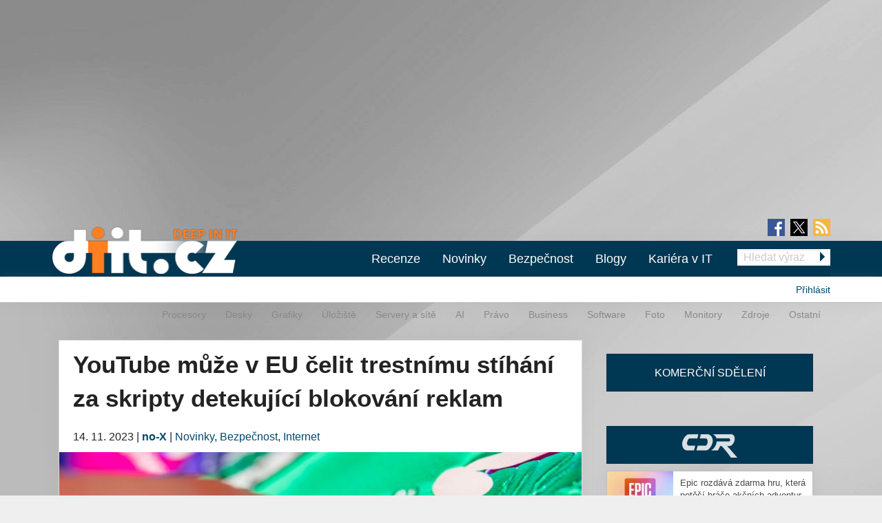

--- FILE ---
content_type: text/html; charset=utf-8
request_url: https://diit.cz/clanek/youtube-muze-v-eu-celit-trestnimu-stihani-za-skripty-detekujici-blokovani-reklam
body_size: 14493
content:
<!DOCTYPE html>
<html xmlns="http://www.w3.org/1999/xhtml" xml:lang="cs" version="XHTML+RDFa 1.0" dir="ltr"
  xmlns:fb="https://ogp.me/ns/fb#"
  xmlns:og="https://ogp.me/ns#">
<head profile="http://www.w3.org/1999/xhtml/vocab">
<meta name="viewport" content="width=device-width, initial-scale=1.0">
  <!--[if IE]><![endif]-->
<meta http-equiv="Content-Type" content="text/html; charset=utf-8" />
<meta content="2023-11-14@00:00:01 CET" name="last_updated" http-equiv="last-modified" />
<link rel="shortcut icon" href="https://diit.cz/sites/default/files/diit.ico" type="image/vnd.microsoft.icon" />
<script type="application/ld+json">{"@context":"https:\/\/schema.org","@type":"NewsArticle","mainEntityOfPage":{"@type":"WebPage","@id":"https:\/\/diit.cz\/clanek\/youtube-muze-v-eu-celit-trestnimu-stihani-za-skripty-detekujici-blokovani-reklam"},"headline":"YouTube m\u016f\u017ee v EU \u010delit trestn\u00edmu st\u00edh\u00e1n\u00ed za skripty detekuj\u00edc\u00ed blokov\u00e1n\u00ed reklam","description":"Hanff (s\u00eddl\u00edc\u00ed v Irsku) ji\u017e vede boj se spole\u010dnost\u00ed Facebook za shroma\u017e\u010fov\u00e1n\u00ed u\u017eivatelsk\u00fdch dat bez v\u00fdslovn\u00e9ho u\u017eivatelsk\u00e9ho souhlasu. P\u0159ed dv\u011bma t\u00fddny podal ob\u010danskopr\u00e1vn\u00ed \u017ealobu na YouTube ve v\u011bci skript\u016f sleduj\u00edc\u00edch roz\u0161\u00ed\u0159en\u00ed pro blokaci...","datePublished":"2023-11-13T23:00:01+00:00","dateModified":"2023-11-13T23:00:02+00:00","author":{"@type":"Person","name":"no-X"},"publisher":{"@type":"Organization","name":"Diit.cz"},"url":"https:\/\/diit.cz\/clanek\/youtube-muze-v-eu-celit-trestnimu-stihani-za-skripty-detekujici-blokovani-reklam","image":{"@type":"ImageObject","url":"https:\/\/diit.cz\/sites\/default\/files\/youtube_shutterstock.jpg","width":1920,"height":1280}}</script>
  <title>YouTube může v EU čelit trestnímu stíhání za skripty detekující blokování reklam | Diit.cz</title>
  <style type="text/css" media="all">
@import url("https://diit.cz/modules/system/system.base.css?t9bu4d");
@import url("https://diit.cz/modules/system/system.menus.css?t9bu4d");
@import url("https://diit.cz/modules/system/system.messages.css?t9bu4d");
@import url("https://diit.cz/modules/system/system.theme.css?t9bu4d");
</style>
<style type="text/css" media="all">
@import url("https://diit.cz/sites/all/modules/contrib/comment_notify/comment_notify.css?t9bu4d");
@import url("https://diit.cz/modules/comment/comment.css?t9bu4d");
@import url("https://diit.cz/sites/all/modules/custom/expander/css/expander.css?t9bu4d");
@import url("https://diit.cz/modules/field/theme/field.css?t9bu4d");
@import url("https://diit.cz/sites/all/modules/contrib/logintoboggan/logintoboggan.css?t9bu4d");
@import url("https://diit.cz/modules/node/node.css?t9bu4d");
@import url("https://diit.cz/modules/poll/poll.css?t9bu4d");
@import url("https://diit.cz/sites/all/modules/custom/report_mistake/css/report_mistake.css?t9bu4d");
@import url("https://diit.cz/modules/search/search.css?t9bu4d");
@import url("https://diit.cz/modules/user/user.css?t9bu4d");
@import url("https://diit.cz/sites/all/modules/contrib/views/css/views.css?t9bu4d");
@import url("https://diit.cz/sites/all/modules/custom/social_custom/social-custom.css?t9bu4d");
</style>
<style type="text/css" media="all">
@import url("https://diit.cz/sites/all/modules/contrib/ctools/css/ctools.css?t9bu4d");
@import url("https://diit.cz/sites/all/modules/contrib/rate/rate.css?t9bu4d");
@import url("https://diit.cz/sites/all/modules/contrib/rate/templates/number-up-down/number-up-down.css?t9bu4d");
@import url("https://diit.cz/sites/all/libraries/fancybox/jquery.fancybox.min.css?t9bu4d");
</style>
<style type="text/css" media="all">
@import url("https://diit.cz/sites/all/themes/stkf6/css/normalize.css?t9bu4d");
@import url("https://diit.cz/sites/all/themes/stkf6/css/modify.css?t9bu4d");
@import url("https://diit.cz/sites/all/themes/stkf6/css/layout-stk.css?t9bu4d");
@import url("https://diit.cz/sites/all/themes/stkf6/css/text.css?t9bu4d");
@import url("https://diit.cz/sites/all/themes/stkf6/css/forms.css?t9bu4d");
@import url("https://diit.cz/sites/all/themes/stkf6/css/wysiwyg_assets.css?t9bu4d");
@import url("https://diit.cz/sites/all/themes/stkf6/foundation/css/foundation.min.css?t9bu4d");
@import url("https://diit.cz/sites/all/themes/stkf6/foundation/css/motion-ui.min.css?t9bu4d");
@import url("https://diit.cz/sites/all/themes/stkf6/css/style/style.css?t9bu4d");
@import url("https://diit.cz/sites/all/themes/stkf6/css/mobile.css?t9bu4d");
@import url("https://diit.cz/sites/all/themes/diit/colors/css/diit.css?t9bu4d");
</style>
  <script defer="defer" src="/sites/default/files/google_tag/cdr/google_tag.script.js?t9bu4d"></script>
<script defer="defer" src="/sites/default/files/google_tag/diit/google_tag.script.js?t9bu4d"></script>
<script defer="defer" src="/sites/default/files/google_tag/impression_media/google_tag.script.js?t9bu4d"></script>
<script src="/sites/all/modules/contrib/jquery_update/replace/jquery/1.10/jquery.min.js?v=1.10.2"></script>
<script src="/misc/jquery-extend-3.4.0.js?v=1.10.2"></script>
<script src="/misc/jquery-html-prefilter-3.5.0-backport.js?v=1.10.2"></script>
<script src="/misc/jquery.once.js?v=1.2"></script>
<script src="/misc/drupal.js?t9bu4d"></script>
<script>
<!--//--><![CDATA[//><!--
jQuery.extend(Drupal.settings, {"basePath":"\/","pathPrefix":"","setHasJsCookie":0,"ajaxPageState":{"theme":"diit","theme_token":"_8Fkz3i3LnFtPhkv78Sh6AmEw31mrU9dvl8E_16Cw_g","js":{"https:\/\/openads.aira.cz\/delivery\/asyncjs.php":1,"modules\/statistics\/statistics.js":1,"https:\/\/diit.cz\/sites\/default\/files\/google_tag\/cdr\/google_tag.script.js":1,"https:\/\/diit.cz\/sites\/default\/files\/google_tag\/diit\/google_tag.script.js":1,"https:\/\/diit.cz\/sites\/default\/files\/google_tag\/impression_media\/google_tag.script.js":1,"sites\/all\/modules\/contrib\/jquery_update\/replace\/jquery\/1.10\/jquery.min.js":1,"misc\/jquery-extend-3.4.0.js":1,"misc\/jquery-html-prefilter-3.5.0-backport.js":1,"misc\/jquery.once.js":1,"misc\/drupal.js":1,"sites\/all\/modules\/contrib\/jquery_update\/replace\/ui\/external\/jquery.cookie.js":1,"sites\/all\/modules\/contrib\/comment_notify\/comment_notify.js":1,"sites\/all\/modules\/contrib\/entityreference\/js\/entityreference.js":1,"sites\/all\/modules\/custom\/expander\/js\/jquery.expander.js":1,"sites\/all\/modules\/custom\/expander\/js\/expander.js":1,"sites\/all\/modules\/custom\/report_mistake\/js\/report_mistake.js":1,"public:\/\/languages\/cs_hc4Y4L5TGnxmNa-twciCtCNDDSkVl4AseZw2GNknHvU.js":1,"sites\/all\/libraries\/timeago\/jquery.timeago.js":1,"sites\/all\/modules\/contrib\/rate\/rate.js":1,"sites\/all\/modules\/custom\/aira_banners\/js\/aira_banners.js":1,"sites\/all\/modules\/contrib\/google_analytics\/googleanalytics.js":1,"https:\/\/www.googletagmanager.com\/gtag\/js?id=UA-1159387-2":1,"sites\/all\/modules\/custom\/is_android\/is_android.js":1,"sites\/all\/modules\/custom\/is_android\/isMobile\/isMobile.js":1,"sites\/all\/modules\/custom\/openx_async\/async-openx.js":1,"sites\/all\/themes\/stkf6\/js\/custom\/mobile-menu.js":1,"sites\/all\/modules\/contrib\/timeago\/timeago.js":1,"sites\/all\/libraries\/timeago\/jquery.timeago.cs.js":1,"sites\/all\/libraries\/fancybox\/jquery.fancybox.min.js":1,"sites\/all\/themes\/stkf6\/js\/init\/fancybox.js":1,"sites\/all\/themes\/stkf6\/foundation\/js\/vendor\/what-input.js":1,"sites\/all\/themes\/stkf6\/foundation\/js\/vendor\/motion-ui.min.js":1,"sites\/all\/themes\/stkf6\/foundation\/js\/vendor\/foundation.min.js":1,"sites\/all\/themes\/stkf6\/js\/app.js":1,"sites\/all\/themes\/stkf6\/js\/skyscraper.js":1},"css":{"modules\/system\/system.base.css":1,"modules\/system\/system.menus.css":1,"modules\/system\/system.messages.css":1,"modules\/system\/system.theme.css":1,"sites\/all\/modules\/contrib\/comment_notify\/comment_notify.css":1,"modules\/comment\/comment.css":1,"sites\/all\/modules\/custom\/expander\/css\/expander.css":1,"modules\/field\/theme\/field.css":1,"sites\/all\/modules\/contrib\/logintoboggan\/logintoboggan.css":1,"modules\/node\/node.css":1,"modules\/poll\/poll.css":1,"sites\/all\/modules\/custom\/report_mistake\/css\/report_mistake.css":1,"modules\/search\/search.css":1,"modules\/user\/user.css":1,"sites\/all\/modules\/contrib\/views\/css\/views.css":1,"sites\/all\/modules\/custom\/social_custom\/social-custom.css":1,"sites\/all\/modules\/contrib\/ctools\/css\/ctools.css":1,"sites\/all\/modules\/contrib\/rate\/rate.css":1,"sites\/all\/modules\/contrib\/rate\/templates\/number-up-down\/number-up-down.css":1,"sites\/all\/libraries\/fancybox\/jquery.fancybox.min.css":1,"sites\/all\/themes\/stkf6\/css\/normalize.css":1,"sites\/all\/themes\/stkf6\/css\/modify.css":1,"sites\/all\/themes\/stkf6\/css\/layout-stk.css":1,"sites\/all\/themes\/stkf6\/css\/text.css":1,"sites\/all\/themes\/stkf6\/css\/forms.css":1,"sites\/all\/themes\/stkf6\/css\/wysiwyg_assets.css":1,"sites\/all\/themes\/stkf6\/foundation\/css\/foundation.min.css":1,"sites\/all\/themes\/stkf6\/foundation\/css\/motion-ui.min.css":1,"sites\/all\/themes\/stkf6\/css\/style\/style.css":1,"sites\/all\/themes\/stkf6\/css\/mobile.css":1,"sites\/all\/themes\/diit\/colors\/css\/diit.css":1}},"timeago":{"refreshMillis":60000,"allowFuture":true,"localeTitle":false,"cutoff":0},"rate":{"basePath":"\/rate\/vote\/js","destination":"node\/109646"},"googleanalytics":{"account":["UA-1159387-2"],"trackOutbound":1,"trackMailto":1,"trackDownload":1,"trackDownloadExtensions":"7z|aac|arc|arj|asf|asx|avi|bin|csv|doc(x|m)?|dot(x|m)?|exe|flv|gif|gz|gzip|hqx|jar|jpe?g|js|mp(2|3|4|e?g)|mov(ie)?|msi|msp|pdf|phps|png|ppt(x|m)?|pot(x|m)?|pps(x|m)?|ppam|sld(x|m)?|thmx|qtm?|ra(m|r)?|sea|sit|tar|tgz|torrent|txt|wav|wma|wmv|wpd|xls(x|m|b)?|xlt(x|m)|xlam|xml|z|zip"},"openx_async":{"zones":{"fullbranding":156,"b300x100-0":26,"b300x100-1":77,"b300x100-2":78,"ritem1":20,"ritem2":30,"ritem3":31,"ritem4":32,"ritem5":22,"ritem6":33,"ritem7":34,"ritem8":35,"ritem9":36,"ritem10":114,"ritem11":115,"ritem12":116,"ritem13":117,"ritem14":118,"ritem15":119,"ritem16":120,"ritem17":121,"ritem18":122,"ritem19":123,"ritem20":124,"ritem21":125,"ritem22":139,"ritem23":140,"ritem24":141},"terms":"4893,4939,4903"},"statistics":{"data":{"nid":"109646"},"url":"\/modules\/statistics\/statistics.php"}});
//--><!]]>
</script>
<script src="/sites/all/modules/contrib/jquery_update/replace/ui/external/jquery.cookie.js?v=67fb34f6a866c40d0570"></script>
<script src="/sites/all/modules/contrib/comment_notify/comment_notify.js?t9bu4d"></script>
<script src="/sites/all/modules/contrib/entityreference/js/entityreference.js?t9bu4d"></script>
<script src="/sites/all/modules/custom/expander/js/jquery.expander.js?t9bu4d"></script>
<script src="/sites/all/modules/custom/expander/js/expander.js?t9bu4d"></script>
<script src="/sites/all/modules/custom/report_mistake/js/report_mistake.js?t9bu4d"></script>
<script src="/sites/default/files/languages/cs_hc4Y4L5TGnxmNa-twciCtCNDDSkVl4AseZw2GNknHvU.js?t9bu4d"></script>
<script src="/sites/all/libraries/timeago/jquery.timeago.js?t9bu4d"></script>
<script src="/sites/all/modules/contrib/rate/rate.js?t9bu4d"></script>
<script>
<!--//--><![CDATA[//><!--

      (function ($) {
       $(document).ready(function () {
        if($(window).width() < 680) {
         var json = [{"id":191},{"id":193},{"id":100},{"id":39},{"id":87},{"id":23}];
        } else {
         var json = [{"id":18},{"id":24},{"id":100},{"id":39},{"id":87},{"id":23}];
        }
        var html = "";
				for(let i in json){
				 var item = json[i];
				 $(".seznam-adds.zone" + item.id + " ins").attr("data-revive-zoneid", item.id);
				}
				$("#mobilejs").attr("src","//assets.adobedtm.com/e949270ea86e/06f76135b050/launch-facbe9b48c75.min.js");
       });
      }(jQuery));
//--><!]]>
</script>
<script src="/sites/all/modules/custom/aira_banners/js/aira_banners.js?t9bu4d"></script>
<script src="/sites/all/modules/contrib/google_analytics/googleanalytics.js?t9bu4d"></script>
<script async="async" src="https://www.googletagmanager.com/gtag/js?id=UA-1159387-2"></script>
<script>
<!--//--><![CDATA[//><!--
window.dataLayer = window.dataLayer || [];function gtag(){dataLayer.push(arguments)};gtag("js", new Date());gtag("set", "developer_id.dMDhkMT", true);gtag('config', 'UA-1159387-4');
gtag('event', 'page_view', { 'send_to': 'UA-1159387-4' });gtag("config", "UA-1159387-2", {"groups":"default","allow_ad_personalization_signals":false});
//--><!]]>
</script>
<script src="/sites/all/modules/custom/is_android/is_android.js?t9bu4d"></script>
<script src="/sites/all/modules/custom/is_android/isMobile/isMobile.js?t9bu4d"></script>
<script src="/sites/all/modules/custom/openx_async/async-openx.js?t9bu4d"></script>
<script src="/sites/all/themes/stkf6/js/custom/mobile-menu.js?t9bu4d"></script>
<script src="/sites/all/modules/contrib/timeago/timeago.js?t9bu4d"></script>
<script src="/sites/all/libraries/timeago/jquery.timeago.cs.js?t9bu4d"></script>
<script src="/sites/all/libraries/fancybox/jquery.fancybox.min.js?t9bu4d"></script>
<script src="/sites/all/themes/stkf6/js/init/fancybox.js?t9bu4d"></script>
<script src="/sites/all/themes/stkf6/foundation/js/vendor/what-input.js?t9bu4d"></script>
<script src="/sites/all/themes/stkf6/foundation/js/vendor/motion-ui.min.js?t9bu4d"></script>
<script src="/sites/all/themes/stkf6/foundation/js/vendor/foundation.min.js?t9bu4d"></script>
<script src="/sites/all/themes/stkf6/js/app.js?t9bu4d"></script>
<script src="/sites/all/themes/stkf6/js/skyscraper.js?t9bu4d"></script>
    <script id="mobilejs" async></script>
  <noscript>
    <style>
        #main-menu-top{display: block !important;}
    </style>
  </noscript>
  <link rel="alternate" type="application/rss+xml" title="Diit.cz" href="/rss">
      <script type="text/javascript" src="https://d21-a.sdn.cz/d_21/sl/3/loader.js"></script>
</head>
<body class="html not-front not-logged-in one-sidebar sidebar-first page-node page-node- page-node-109646 node-type-article domain-diit-cz taxonomy-4893 taxonomy-4939 taxonomy-4903"   >
<!-- GEMIUS tracking -->
<script type="text/javascript">var pp_gemius_identifier = 'nLhL_YRgUNzEhuvdbj.CftUK71aBtsOqYzXQdVzQjob.Q7';function gemius_pending(i) { window[i] = window[i] || function() {var x = window[i+'_pdata'] = window[i+'_pdata'] || []; x[x.length]=arguments;};};
          gemius_pending('gemius_hit'); gemius_pending('gemius_event'); gemius_pending('pp_gemius_hit'); gemius_pending('pp_gemius_event');
          (function(d,t) {try {var gt=d.createElement(t),s=d.getElementsByTagName(t)[0],l='http'+((location.protocol=='https:')?'s':''); gt.setAttribute('async','async');
          gt.setAttribute('defer','defer'); gt.src=l+'://spir.hit.gemius.pl/xgemius.js'; s.parentNode.insertBefore(gt,s);} catch (e) {}})(document,'script');
          //--><!]]>
          </script>  <div id="skip-link">
    <a href="#main-content" class="element-invisible element-focusable">Přejít k hlavnímu obsahu</a>
  </div>
  <noscript aria-hidden="true"><iframe src="https://www.googletagmanager.com/ns.html?id=GTM-KWF333R" height="0" width="0" style="display:none;visibility:hidden"></iframe></noscript>
<noscript aria-hidden="true"><iframe src="https://www.googletagmanager.com/ns.html?id=GTM-TL6N37D" height="0" width="0" style="display:none;visibility:hidden"></iframe></noscript>
<noscript aria-hidden="true"><iframe src="https://www.googletagmanager.com/ns.html?id=GTM-TKND7SJ" height="0" width="0" style="display:none;visibility:hidden"></iframe></noscript>
  

            <h1 class="hidden">Diit.cz - Novinky a informace o hardware, software a internetu</h1>
      
  <div id="page-wrapper" class="row"><div id="page" class="small-12 column">

    <div id="header" class="row">
      <div class="column small-12">
          <div class="region region-header">
    <div
          class="seznam-adds zone191 row column block block-openx-async mobile">
        <ins data-revive-id="b8d33df4471d8a1dec6335eb43333e20"></ins>
  </div>
<div
          class="seznam-adds zone18 row column block block-openx-async">
        <ins data-revive-id="b8d33df4471d8a1dec6335eb43333e20"></ins>
  </div>
<div id="block-openx-async-fullbranding" class="row column block block-openx-async">
      
  <div class="content">
    <div id="fullbranding"><ins data-revive-zoneid="156" data-revive-id="b8d33df4471d8a1dec6335eb43333e20"></ins></div>   </div>
</div>
  </div>
      </div>
    </div>

    <div id="page-header" class="row">

      <div id="menu-wrapper" class="column small-12">
      <div id="primary-header-bar-wrapper" class="header-bar primary-header-bar">
        <div class="fluid-background show-for-large"></div>
        <div id="primary-header-bar" class="clearfix relative">
            <div class="top-bar-right search-form search-form-responsive">
              <form action="/vyhledavani" method="get">
  <input class="google_text_search search-field" name="r" size="20" type="text" placeholder="Hledat výraz">
  <div class="inline arrow-wrapper"><input class="google_activ_search arrow-right-button" type="submit" value="Hledat"></div>
</form>
            </div>

          <div id="social-media"><div id="social-icon-container"><div class="social-icon"><a href="https://www.facebook.com/diit.cz" target="_blank"><img src="https://diit.cz/sites/all/themes/stkf6/img/icon-facebook.png" alt="fb"></a></div><div class="social-icon social-x"><a href="https://x.com/Deep_in_IT_cz" target="_blank"><img src="https://diit.cz/sites/all/themes/stkf6/img/icon-x.svg" alt="X"></a></div><div class="social-icon last"><a href="https://diit.cz/rss" target="_blank"><img src="https://diit.cz/sites/all/themes/stkf6/img/icon-rss.png" alt="rss"></a></div></div></div>
          <div id="logo" class="show-for-large">
            <a href="/" title="Titulní strana"><img src="https://diit.cz/sites/default/files/diit-logo.png" alt="Logo serveru"/></a>
          </div>

          <!-- mobilna verzia -->
          <div class="title-bar" data-responsive-toggle="main-menu-top" data-hide-for="large">
            <div class="title-bar-title">
              <a href="/" title="Titulní strana">
                <img src="https://diit.cz/sites/default/files/diit-logo.png" alt="Logo serveru"/>
              </a>
            </div>
            <div id="mobile-search-div">
              <img src="../../../sites/default/files/search24.png" id="mobile-search-img">
            </div>
            <div>
              <button class="menu-icon" type="button" data-toggle></button>
            </div>
          </div>

                    <div id="search-mobile-collapse" style="display:none;">
            <form action="/vyhledavani" method="get">
              <table id="mobile-search-table-diit">
                <tbody style="border:0px;">
                  <tr>
                    <td style="width:75%;">
                      <input type="text" name="mobile-search-input" id="mobile-search-input" class="form-control mobile-search-input-diit">
                    </td>
                    <td style="width:25%;">
                      <button type="button" name="mobile-search-button" id="mobile-search-button" class="mobile-search-button-diit">Hledat</button>
                    </td>
                  </tr>
                </tbody>
              </table>
            </form>
          </div>
          
          <div class="top-bar" id="main-menu-top" style="display: none">
            <div class="top-bar-right search-form show-for-large">
              <form action="/vyhledavani" method="get">
  <input class="google_text_search search-field" name="r" size="20" type="text" placeholder="Hledat výraz">
  <div class="inline arrow-wrapper"><input class="google_activ_search arrow-right-button" type="submit" value="Hledat"></div>
</form>
            </div>

            <div class="top-bar-left"><ul class="dropdown menu vertical medium-horizontal" data-responsive-menu="accordion large-dropdown" data-parent-link="true"><li><a href="/rubriky/recenze" title="">Recenze</a></li><li><a href="/" title="">Novinky</a></li><li><a href="https://diit.cz/rubriky/bezpecnost" title="">Bezpečnost</a></li><li><a href="/blogy" title="">Blogy</a></li><li><a href="https://cdr.cz/prace" title="">Kariéra v IT</a></li><li class="read-more" style="display: none;"><a href="#">▼ Zobrazit další rubriky ▼</a></li><li class="submenu_custom"><a href="/rubriky/procesory">Procesory</a></li><li class="submenu_custom"><a href="/rubriky/desky">Desky</a></li><li class="submenu_custom"><a href="/rubriky/uloziste">Úložiště</a></li><li class="submenu_custom"><a href="/rubriky/servery-site">Servery a sítě</a></li><li class="submenu_custom"><a href="https://diit.cz/rubriky/ai-0">AI</a></li><li class="submenu_custom"><a href="https://diit.cz/rubriky/notebooky">Notebooky</a></li><li class="submenu_custom"><a href="/rubriky/software">Software</a></li><li class="submenu_custom"><a href="/rubriky/grafiky">Grafiky</a></li><li class="submenu_custom"><a href="/rubriky/monitory">Monitory</a></li><li class="submenu_custom"><a href="/rubriky/foto">Foto</a></li><li class="submenu_custom"><a href="/rubriky/zdroje">Zdroje</a></li><li class="submenu_custom"><a href="/rubriky/ostatni">Ostatní</a></li><li class="submenu_custom"><a href="/rubriky/procesory-0">Procesory</a></li><li class="submenu_custom"><a href="/rubriky/desky-0">Desky</a></li><li class="submenu_custom"><a href="/rubriky/grafiky-0">Grafiky</a></li><li class="submenu_custom"><a href="/rubriky/uloziste-0">Úložiště</a></li><li class="submenu_custom"><a href="https://diit.cz/rubriky/servery-site-0">Servery a sítě</a></li><li class="submenu_custom"><a href="https://diit.cz/rubriky/ai">AI</a></li><li class="submenu_custom"><a href="/rubriky/pravo">Právo</a></li><li class="submenu_custom"><a href="/rubriky/business">Business</a></li><li class="submenu_custom"><a href="/rubriky/software-0">Software</a></li><li class="submenu_custom"><a href="/rubriky/foto-0">Foto</a></li><li class="submenu_custom"><a href="/rubriky/monitory-0">Monitory</a></li><li class="submenu_custom"><a href="/rubriky/zdroje-0">Zdroje</a></li><li class="submenu_custom"><a href="/rubriky/ostatni-0">Ostatní</a></li><li class="submenu_custom"><a href="https://diit.cz/rubriky/internet">Internet</a></li></ul></div>
          </div>
        </div>
      </div>

    <div id="secondary-header-bar-wrapper" class="header-bar secondary-header-bar
      responsive_frontpage_secondary_menu    ">
        <div class="fluid-background"></div>
        <div id="secondary-header-bar" class="clearfix">
          <div class="text-right pull-right profile-menu">
            <script type="text/javascript">
  (function($) {

    $(document).ready(function() {
      if ($.cookie('DRUPAL_UID') > 0) {
        $('#profile-menu').html('<ul class="links inline block-links clearfix">' +
            '<li><a href="/profil">Profil</a></li>' +
            '<li><a href="/user/logout?destination=node/109646" rel="noindex">Odhlásit</a></li>' +
          '</ul>');
      }
      else {
        $('#profile-menu').html('<ul class="links inline block-links clearfix">' +
          '<li><a href="/profil?destination=node/109646">Přihlásit</a></li>' +
          '</ul>');
      }
    });

  }(jQuery));
</script>
<div id="profile-menu"></div>
          </div>
          <div class="pull-right submenu show-for-large">
                          <div class="item-list"><ul class="links inline block-links clearfix"><li class="first"><a href="/rubriky/procesory-0">Procesory</a></li>
<li><a href="/rubriky/desky-0">Desky</a></li>
<li><a href="/rubriky/grafiky-0">Grafiky</a></li>
<li><a href="/rubriky/uloziste-0">Úložiště</a></li>
<li><a href="https://diit.cz/rubriky/servery-site-0">Servery a sítě</a></li>
<li><a href="https://diit.cz/rubriky/ai">AI</a></li>
<li><a href="/rubriky/pravo">Právo</a></li>
<li><a href="/rubriky/business">Business</a></li>
<li><a href="/rubriky/software-0">Software</a></li>
<li><a href="/rubriky/foto-0">Foto</a></li>
<li><a href="/rubriky/monitory-0">Monitory</a></li>
<li><a href="/rubriky/zdroje-0">Zdroje</a></li>
<li class="last"><a href="/rubriky/ostatni-0">Ostatní</a></li>
</ul></div>                      </div>
        </div>
      </div>

    </div>
    </div>

        <div class="row">
      <div class="messages-wrapper mb column small-12">
              </div>
    </div>

          <div class="row">
        <div class="column small-12">
            <div class="region region-top">
    <div
        id="block-openx-async-skyscraper"
          class="seznam-adds zone23 row column block block-openx-async">
        <ins data-revive-id="b8d33df4471d8a1dec6335eb43333e20"></ins>
  </div>
<div
        id="block-openx-async-skyscraper-levy"
          class="seznam-adds zone87 row column block block-openx-async">
        <ins data-revive-id="b8d33df4471d8a1dec6335eb43333e20"></ins>
  </div>
<div id="block-block-81" class="row column block block-block">
      
  <div class="content">
    <div id="responsive-banner-square-front"></div>
  </div>
</div>
  </div>
        </div>
      </div>
    
    <div id="main-wrapper" class="row column">
      <div id="main" class="row">

      <div class="page_center">

          <div id="content" class="column main-column columns">
            <div class="section">
                            <a id="main-content"></a>
                                            <h1 class="title" id="page-title">YouTube může v EU čelit trestnímu stíhání za skripty detekující blokování reklam</h1>
                                                          <div class="tabs"></div>
                                                                        <div class="region region-content">
    <div id="block-system-main" class="row column block block-system">
      
  <div class="content">
    
<div id="node-109646" class="node node-article node-promoted clearfix">
  <div class="submitted content-container">
      <span title="Úterý, Listopad 14, 2023 - 00:00">14. 11. 2023</span>    <span>|</span>
    <strong>
      <a href="/clanek/youtube-muze-v-eu-celit-trestnimu-stihani-za-skripty-detekujici-blokovani-reklam#author1" class="username">no-X</a>    </strong>

                        <span>|</span>
                <span class="field field-name-field-category field-type-taxonomy-term-reference field-label-hidden">
  <a href="/rubriky/novinky">Novinky</a>, <a href="/rubriky/bezpecnost">Bezpečnost</a>, <a href="/rubriky/internet">Internet</a></span>
            </div>

  <div class="relative node-full-image-wrapper">
        <div class="field field-name-field-image field-type-image field-label-hidden">
    <div class="field-items">
          <div class="field-item even"><a href="https://diit.cz/sites/default/files/youtube_shutterstock.jpg"><img src="https://diit.cz/sites/default/files/styles/large/public/youtube_shutterstock.jpg?itok=zsFPyhki&amp;c=a082ff81aae891e4f7780e0c80939a8e" alt="" /></a></div>
      </div>
</div>
      </div>

  <div class="content-container mb bold">
    <div class="field field-name-field-perex field-type-text-long field-label-hidden">
    <div class="field-items">
          <div class="field-item even">Společnost Alexandera Hanffa, která se zabývá ochranou soukromí, podala na YouTube trestní oznámení, neboť podle ní detekce blokování reklam, kterou YouTube používá, naplňuje definici spywaru…</div>
      </div>
</div>
  </div>
      <div id="revive-ad-container-interscroller"></div>
    <div id="revive-ad-container-underperex"></div>
    <script type="text/javascript">
      initReviveAd('revive-ad-container-interscroller', 231, 300, 600, ['mobile', 'interscroller']);
      initReviveAd('revive-ad-container-underperex', 19, 740, 200, ['desktop']);
    </script>
  
  <div class="content content-container">

    
    

<div class="field field-name-body field-type-text-with-summary field-label-hidden filtered_html">
    <div class="field-items">
          <div class="field-item even"><p>Hanff (sídlící v Irsku) již vede boj se společností Facebook za shromažďování uživatelských dat bez výslovného uživatelského souhlasu. Před dvěma týdny podal občanskoprávní žalobu na YouTube ve věci skriptů sledujících rozšíření pro blokaci reklamy.</p><p class="images-one"><a href="https://diit.cz/sites/default/files/youtube_adblock.png"><img title="YouTube adblock" class="media-element file-wysiwyg-custom" data-delta="1" src="https://diit.cz/sites/default/files/styles/custom/public/youtube_adblock.png?itok=VehNyi3q" alt="" /></a></p><p class="label">Ukázka paradoxní situace, kdy vás YouTube přiměje vypnout blokátor reklamy,<br />aby vám mohl zobrazit reklamu na blokátor reklamy.</p><p>Nyní se rozhodl z téhož důvodu na YouTube podat trestní oznámení, které nakonec vyhodnotil jako potenciálně výhodnější cestu. Důvodem je podle něj liknavost evropských regulačních orgánů (které v tomto ohledu označuje doslova za hrozné) a také výši nákladů spojenou s občanskoprávními spory (které jsou de facto výhodné jako protizbraň druhé strany).</p><table border="0" cellpadding="8"><tbody><tr><td class="yellow"><p>Skript YouTube považuji za spyware – neboli sledovací technologie, protože je nasazen bez mého vědomí nebo svolení do mého zařízení pouze za účelem zachycení a sledování mého chování.</p><p class="text-right">--- Alexander Hanff</p></td></tr></tbody></table><p>Dále Hanff upozorňuje, že sledování se děje bez ohledu na nastavení a i když zvolí možnost Do Not Track (nesledovat), skript pracuje dál. Podle aktuálních právních předpisů Evropské unie musejí YouTube, Facebook a další poskytovatelé k podobné činnosti dostat výslovný souhlas uživatele. Irsko má navíc vlastní zákon o zneužívání informačních systémů, který posiluje Hanffovu pozici. Oddíly 2 a 5 zmíněného zákona stanovují, že ti, kdo se úmyslně dostanou k informacím tím, že poruší bezpečnostní opatření nebo tak učiní bez zákonného zmocnění, se dopouštějí trestného činu.</p></div>
      </div>
</div>
<div
          class="seznam-adds zone39 row column block block-openx-async">
        <ins data-revive-id="b8d33df4471d8a1dec6335eb43333e20"></ins>
  </div>
        <div class="row">
      <div class="column small-12 medium-6">
        <div class="field field-name-field-tags field-type-taxonomy-term-reference field-label-inline clearfix">

      <div class="field-label">Tagy:&nbsp;</div>
    <div class="field-items">
    <a href="/tagy/youtube">YouTube</a>, <a href="/tagy/reklama">reklama</a>, <a href="/tagy/spyware">spyware</a>, <a href="/tagy/zaloba">žaloba</a>, <a href="/tagy/evropska-unie">Evropská unie</a>, <a href="/tagy/irsko">Irsko</a>  </div>
</div>

        <div class="field field-name-field-source field-type-text-long field-label-inline clearfix">
      <div class="field-label">Zdroje:&nbsp;</div>
    <div class="field-items">
          <div class="field-item even"><p><a href="https://www.tomshardware.com/news/youtube-may-face-criminal-complaint-for-adblock-detecting" target="_blank">Tom'sHardware</a></p>
</div>
      </div>
</div>

      </div>

      <div class="column small-12 medium-6">
                  <div class="social-custom-node-widgets">
  
  <div class="sharebuttons">

    <div class="sharebutton" style="width: 85px; margin-top: -4px;">
        <div id="fb-root"></div>
        <script>(function(d, s, id) {
          var js, fjs = d.getElementsByTagName(s)[0];
          if (d.getElementById(id)) return;
          js = d.createElement(s); js.id = id;
          js.src = "//connect.facebook.net/en_GB/sdk.js#xfbml=1&version=v2.4";
          fjs.parentNode.insertBefore(js, fjs);
        }(document, 'script', 'facebook-jssdk'));</script>
        <div class="fb-share-button" data-href="https://diit.cz/clanek/youtube-muze-v-eu-celit-trestnimu-stihani-za-skripty-detekujici-blokovani-reklam" data-layout="button_count"></div>
    </div>

    <div class="sharebutton" style="width: 80px;">
      <a href="https://diit.cz/clanek/youtube-muze-v-eu-celit-trestnimu-stihani-za-skripty-detekujici-blokovani-reklam" class="twitter-share-button">Tweet</a>
      <script>!function(d,s,id){var js,fjs=d.getElementsByTagName(s)[0],p=/^http:/.test(d.location)?'http':'https';if(!d.getElementById(id)){js=d.createElement(s);js.id=id;js.src=p+'://platform.twitter.com/widgets.js';fjs.parentNode.insertBefore(js,fjs);}}(document, 'script', 'twitter-wjs');</script>
    </div>

    <div class="social-custom-node-widgets-clear"></div>

  </div>
</div>
                <div class="report-mistake feature">
          <a href="/nahlasit-chybu?nid=35083&back=node/109646" id="report-mistake-link" title="nahlásit chybu ve článku">
            nahlásit chybu
          </a>
        </div>
      </div>
    </div>

    
      </div>

    
    <div class="view view-related view-id-related view-display-id-block view-dom-id-4ba4ef93c212f8186ec5250ca159066d">
        
  
  
      <div class="view-content">
      
  <div
     class="views-row views-row-1 views-row-odd views-row-first views-row-last related-article-border node node-article node-promoted node-teaser contextual-links-region clearfix hoverable teaser"  >

        
  <div class="views-field views-field-nothing">        <span class="field-content"><div class="row">
	<div class="related-img column small-6 medium-4 article-image-wrapper">
        <div class="field field-name-field-image field-type-image field-label-hidden">
            <img src="https://diit.cz/sites/default/files/windows_10_user.jpg" width="1920" height="1280" alt="" />
        </div>
    </div>

    <div class="related-text column small-6 medium-8">
        <div class="related-title row column">
            <h2>
                <a href="/clanek/podpora-windows-10-v-evrope-bude-prodlouzena-do-rijna-2026">Podpora Windows 10 v Evropě bude prodloužena do října 2026</a>
            </h2>
        </div>
        <div class="related-perex content row column show-for-medium ">
            <div class="field field-name-field-perex field-type-text-long field-label-hidden">
                Organizace Euroconsumers zveřejnila část své korespondence s Microsoftem, podle které společnost přiměla k ročnímu bezplatnému a bezpodmínečnému prodloužení podpory Windows 10 na území EEA…
          	</div>
        </div>
    </div>
</div>
</span>  </div>  </div>
        <div id="revive-ad-infeed-desktop-1"></div>
      <div id="revive-ad-infeed-mobile-1"></div>
      <script type="text/javascript">
        initReviveAd('revive-ad-infeed-desktop-1', 226, 730, 170, ['desktop']);
        initReviveAd('revive-ad-infeed-mobile-1', 227, 450, 100, ['mobile']);
      </script>
  
    </div>
  
  
  
  
  
  
</div>      <a name="author1"></a>
  <div class="author-info box-info">
    <div class="clearfix">
              <div class="pull-left col2"><img height="32" width="32" src="https://diit.cz/sites/default/files/avatars/17952_1262717449.gif" /></div>
            <div class="pull-right col10">
        <h2 class="mt0 mb0">Jiří "no-X" Souček                  </h2>
                        <p class="mt0 mb0"><small><a href="/autor/no-x">více článků, blogů a informací o autorovi</a></small></p>
      </div>
    </div>
  </div>
  
      <div class="content content-container">
        <h2><a href="/clanek/youtube-muze-v-eu-celit-trestnimu-stihani-za-skripty-detekujici-blokovani-reklam/diskuse">Diskuse ke článku</a> YouTube může v EU čelit trestnímu stíhání za skripty detekující blokování reklam</h2>
    <div class="view view-discussion view-id-discussion view-display-id-attachment_1 view-dom-id-93d7b1a8ab933c9fd5ecc485024dd624">
        
  
  
      <div class="view-content">
        <div class="views-row views-row-1 views-row-odd views-row-first">
      
  <span class="views-field views-field-created">        <span class="field-content"><span class="timeago" title="2023-11-20T00:39:51+01:00">Pondělí, 20 Listopad 2023 - 00:39</span></span>  </span>      |  
  <span class="views-field views-field-realname">        <span class="field-content">Goodspeed</span>  </span>      |  
  <span class="views-field views-field-comment-body">        <span class="field-content"><a href="/clanek/youtube-muze-v-eu-celit-trestnimu-stihani-za-skripty-detekujici-blokovani-reklam/diskuse#comment-1435643">Adbloc jako takový, by se měl označit za spam....</a></span>  </span>  </div>
  <div class="views-row views-row-2 views-row-even">
      
  <span class="views-field views-field-created">        <span class="field-content"><span class="timeago" title="2023-11-17T17:11:53+01:00">Pátek, 17 Listopad 2023 - 17:11</span></span>  </span>      |  
  <span class="views-field views-field-realname">        <span class="field-content">WIFT</span>  </span>      |  
  <span class="views-field views-field-comment-body">        <span class="field-content"><a href="/clanek/youtube-muze-v-eu-celit-trestnimu-stihani-za-skripty-detekujici-blokovani-reklam/diskuse#comment-1435587">YouTube je to, čemu se, tuším, říká něco jako...</a></span>  </span>  </div>
  <div class="views-row views-row-3 views-row-odd">
      
  <span class="views-field views-field-created">        <span class="field-content"><span class="timeago" title="2023-11-17T16:58:57+01:00">Pátek, 17 Listopad 2023 - 16:58</span></span>  </span>      |  
  <span class="views-field views-field-realname">        <span class="field-content">WIFT</span>  </span>      |  
  <span class="views-field views-field-comment-body">        <span class="field-content"><a href="/clanek/youtube-muze-v-eu-celit-trestnimu-stihani-za-skripty-detekujici-blokovani-reklam/diskuse#comment-1435586">Vždycky, když se objeví nějakej mamlas, kterej...</a></span>  </span>  </div>
  <div class="views-row views-row-4 views-row-even">
      
  <span class="views-field views-field-created">        <span class="field-content"><span class="timeago" title="2023-11-16T10:05:28+01:00">Čtvrtek, 16 Listopad 2023 - 10:05</span></span>  </span>      |  
  <span class="views-field views-field-realname">        <span class="field-content">Tomcat2</span>  </span>      |  
  <span class="views-field views-field-comment-body">        <span class="field-content"><a href="/clanek/youtube-muze-v-eu-celit-trestnimu-stihani-za-skripty-detekujici-blokovani-reklam/diskuse#comment-1435478">S tou sekačkou je to spíš tak, že bych se na ni...</a></span>  </span>  </div>
  <div class="views-row views-row-5 views-row-odd">
      
  <span class="views-field views-field-created">        <span class="field-content"><span class="timeago" title="2023-11-15T19:14:04+01:00">Středa, 15 Listopad 2023 - 19:14</span></span>  </span>      |  
  <span class="views-field views-field-realname">        <span class="field-content">TOW</span>  </span>      |  
  <span class="views-field views-field-comment-body">        <span class="field-content"><a href="/clanek/youtube-muze-v-eu-celit-trestnimu-stihani-za-skripty-detekujici-blokovani-reklam/diskuse#comment-1435396">Neměj strach, oni všichni počkají jak dopadne...</a></span>  </span>  </div>
  <div class="views-row views-row-6 views-row-even">
      
  <span class="views-field views-field-created">        <span class="field-content"><span class="timeago" title="2023-11-15T16:01:21+01:00">Středa, 15 Listopad 2023 - 16:01</span></span>  </span>      |  
  <span class="views-field views-field-realname">        <span class="field-content">Nedos</span>  </span>      |  
  <span class="views-field views-field-comment-body">        <span class="field-content"><a href="/clanek/youtube-muze-v-eu-celit-trestnimu-stihani-za-skripty-detekujici-blokovani-reklam/diskuse#comment-1435378">A podívá se někdo třeba na zive.cz a podobně? Tam...</a></span>  </span>  </div>
  <div class="views-row views-row-7 views-row-odd">
      
  <span class="views-field views-field-created">        <span class="field-content"><span class="timeago" title="2023-11-15T15:41:39+01:00">Středa, 15 Listopad 2023 - 15:41</span></span>  </span>      |  
  <span class="views-field views-field-realname">        <span class="field-content">_</span>  </span>      |  
  <span class="views-field views-field-comment-body">        <span class="field-content"><a href="/clanek/youtube-muze-v-eu-celit-trestnimu-stihani-za-skripty-detekujici-blokovani-reklam/diskuse#comment-1435375">Reklamy blokuji - i na YouTube. Ale abych...</a></span>  </span>  </div>
  <div class="views-row views-row-8 views-row-even">
      
  <span class="views-field views-field-created">        <span class="field-content"><span class="timeago" title="2023-11-15T14:53:17+01:00">Středa, 15 Listopad 2023 - 14:53</span></span>  </span>      |  
  <span class="views-field views-field-realname">        <span class="field-content">Zubik1000CZ</span>  </span>      |  
  <span class="views-field views-field-comment-body">        <span class="field-content"><a href="/clanek/youtube-muze-v-eu-celit-trestnimu-stihani-za-skripty-detekujici-blokovani-reklam/diskuse#comment-1435365">Tak ten se povedl.
</a></span>  </span>  </div>
  <div class="views-row views-row-9 views-row-odd">
      
  <span class="views-field views-field-created">        <span class="field-content"><span class="timeago" title="2023-11-15T12:38:41+01:00">Středa, 15 Listopad 2023 - 12:38</span></span>  </span>      |  
  <span class="views-field views-field-realname">        <span class="field-content">maruširi</span>  </span>      |  
  <span class="views-field views-field-comment-body">        <span class="field-content"><a href="/clanek/youtube-muze-v-eu-celit-trestnimu-stihani-za-skripty-detekujici-blokovani-reklam/diskuse#comment-1435332">Hahaha
</a></span>  </span>  </div>
  <div class="views-row views-row-10 views-row-even views-row-last">
      
  <span class="views-field views-field-created">        <span class="field-content"><span class="timeago" title="2023-11-15T10:32:52+01:00">Středa, 15 Listopad 2023 - 10:32</span></span>  </span>      |  
  <span class="views-field views-field-realname">        <span class="field-content">lubo76</span>  </span>      |  
  <span class="views-field views-field-comment-body">        <span class="field-content"><a href="/clanek/youtube-muze-v-eu-celit-trestnimu-stihani-za-skripty-detekujici-blokovani-reklam/diskuse#comment-1435297">Google má z reklám málo, tak preto je ich viac....</a></span>  </span>  </div>
    </div>
  
  
  
  
  
  
</div>          <p>
                  <a href="/clanek/youtube-muze-v-eu-celit-trestnimu-stihani-za-skripty-detekujici-blokovani-reklam/diskuse">Zobrazit diskusi</a><br />
                <script type="text/javascript">
  (function($) {

    $(document).ready(function() {

      if ($.cookie('DRUPAL_UID') > 0) {
        $('#add-comment-link').html('<a href="/clanek/youtube-muze-v-eu-celit-trestnimu-stihani-za-skripty-detekujici-blokovani-reklam/diskuse#comment-form">Přidat příspěvek</a>');
      }
      else {
        $('#add-comment-link').html('Pro psaní komentářů se, prosím, <a href="/profil?destination=node/109646/diskuse%23comment-form">přihlaste</a> nebo <a href="/user/register">registrujte</a>.');
      }

    });

  }(jQuery));
</script>
<span id="add-comment-link"></span>
      </p>
      </div>
</div>
  </div>
</div>
<div id="block-block-75" class="row column block block-block">
      
  <div class="content">
    <div id="responsive-banner-skyscrapersidebar-rubriky"></div>
  </div>
</div>
  </div>
          </div>
          </div> <!-- /.section, /#content -->

          
        </div>

                  <div id="sidebar-first" class="columns">
            <div class="section">
                <div class="region region-sidebar-first">
    <div
        id="block-openx-async-square"
          class="seznam-adds zone24 row column block block-openx-async">
        <ins data-revive-id="b8d33df4471d8a1dec6335eb43333e20"></ins>
  </div>
<div id="block-openx-async-kz1" class="row column block block-openx-async block-header komercni-sdeleni">
        <h2 class="block-title" >Komerční sdělení</h2>
    
  <div class="content">
    <ins data-revive-zoneid="20" data-revive-id="b8d33df4471d8a1dec6335eb43333e20"></ins><ins data-revive-zoneid="30" data-revive-id="b8d33df4471d8a1dec6335eb43333e20"></ins><ins data-revive-zoneid="31" data-revive-id="b8d33df4471d8a1dec6335eb43333e20"></ins><ins data-revive-zoneid="32" data-revive-id="b8d33df4471d8a1dec6335eb43333e20"></ins><ins data-revive-zoneid="22" data-revive-id="b8d33df4471d8a1dec6335eb43333e20"></ins><ins data-revive-zoneid="33" data-revive-id="b8d33df4471d8a1dec6335eb43333e20"></ins><ins data-revive-zoneid="34" data-revive-id="b8d33df4471d8a1dec6335eb43333e20"></ins><ins data-revive-zoneid="35" data-revive-id="b8d33df4471d8a1dec6335eb43333e20"></ins><ins data-revive-zoneid="36" data-revive-id="b8d33df4471d8a1dec6335eb43333e20"></ins>  </div>
</div>
<div id="block-block-87" class="row column block block-block">
      
  <div class="content">
    <div id="responsive-banner-skyscrapersidebar-rubriky"></div>
  </div>
</div>
<div id="block-openx-async-b300x100-0" class="row column block block-openx-async">
      
  <div class="content">
    <div id="b300x100-0"><ins data-revive-zoneid="26" data-revive-id="b8d33df4471d8a1dec6335eb43333e20"></ins></div>   </div>
</div>
<div id="block-views-articles-cdr-block" class="row column block block-views block-header">
        <h2 class="block-title" ><a href="http://cdr.cz" class="block-title-link">CDR Hry</a></h2>
    
  <div class="content">
    <div class="view view-articles view-id-articles view-display-id-cdr_block view-dom-id-6a89725d62093024852556db0173d6c3">
        
  
  
      <div class="view-content">
        <div class="views-row views-row-1 views-row-odd views-row-first">
    <div id="node-114048" class="node node-article node-promoted node-small-teaser clearfix hoverable teaser node-article">

  <div class="pull-left image-wrapper mr10">
    <div class="field field-name-field-image field-type-image field-label-hidden">
    <div class="field-items">
          <div class="field-item even"><a href="https://cdr.cz/clanek/epic-rozdava-zdarma-hru-ktera-potesi-hrace-akcnich-adventur-2"><img src="https://diit.cz/sites/default/files/styles/small_teaser/public/epic-zadarmo.jpeg?itok=yugDpVI7" alt="" /></a></div>
      </div>
</div>
  </div>

      <div>
    <h2><a href="https://cdr.cz/clanek/epic-rozdava-zdarma-hru-ktera-potesi-hrace-akcnich-adventur-2" title="Epic rozdává zdarma hru, která potěší hráče akčních adventur">Epic rozdává zdarma hru, která potěší hráče akčních adventur</a></h2>
  </div>
  
</div>
  </div>
  <div class="views-row views-row-2 views-row-even">
    <div id="node-114047" class="node node-article node-promoted node-small-teaser clearfix hoverable teaser node-article">

  <div class="pull-left image-wrapper mr10">
    <div class="field field-name-field-image field-type-image field-label-hidden">
    <div class="field-items">
          <div class="field-item even"><a href="https://cdr.cz/clanek/kolaps-muze-prijit-behem-tri-dnu-vedci-varuji-pred-retezovou-havarii-satelitu"><img src="https://diit.cz/sites/default/files/styles/small_teaser/public/shutterstock_2337398913.jpg?itok=pj6w9URJ" alt="" /></a></div>
      </div>
</div>
  </div>

      <div>
    <h2><a href="https://cdr.cz/clanek/kolaps-muze-prijit-behem-tri-dnu-vedci-varuji-pred-retezovou-havarii-satelitu" title="Kolaps může přijít během tří dnů. Vědci varují před řetězovou havárií satelitů">Kolaps může přijít během tří dnů. Vědci varují před řetězovou havárií satelitů</a></h2>
  </div>
  
</div>
  </div>
  <div class="views-row views-row-3 views-row-odd">
    <div id="node-114046" class="node node-article node-promoted node-small-teaser clearfix hoverable teaser node-article">

  <div class="pull-left image-wrapper mr10">
    <div class="field field-name-field-image field-type-image field-label-hidden">
    <div class="field-items">
          <div class="field-item even"><a href="https://cdr.cz/clanek/chaos-po-aktualizaci-windows-11-proc-padaji-aplikace-co-s-tim"><img src="https://diit.cz/sites/default/files/styles/small_teaser/public/shutterstock_2601247755_5.jpg?itok=TfVLYXz4" alt="" /></a></div>
      </div>
</div>
  </div>

      <div>
    <h2><a href="https://cdr.cz/clanek/chaos-po-aktualizaci-windows-11-proc-padaji-aplikace-co-s-tim" title="Chaos po aktualizaci Windows 11. Proč padají aplikace a co s tím">Chaos po aktualizaci Windows 11. Proč padají aplikace a co s tím</a></h2>
  </div>
  
</div>
  </div>
  <div class="views-row views-row-4 views-row-even">
    <div id="node-114041" class="node node-article node-promoted node-small-teaser clearfix hoverable teaser node-article">

  <div class="pull-left image-wrapper mr10">
    <div class="field field-name-field-image field-type-image field-label-hidden">
    <div class="field-items">
          <div class="field-item even"><a href="https://cdr.cz/clanek/prelom-v-humanoidni-robotice-stroj-napodobuje-rty-bez-jedineho-pravidla"><img src="https://diit.cz/sites/default/files/styles/small_teaser/public/shutterstock_2278021853.jpg?itok=kep0YyvP" alt="" /></a></div>
      </div>
</div>
  </div>

      <div>
    <h2><a href="https://cdr.cz/clanek/prelom-v-humanoidni-robotice-stroj-napodobuje-rty-bez-jedineho-pravidla" title="Přelom v humanoidní robotice: Stroj napodobuje rty bez jediného pravidla">Přelom v humanoidní robotice: Stroj napodobuje rty bez jediného pravidla</a></h2>
  </div>
  
</div>
  </div>
  <div class="views-row views-row-5 views-row-odd views-row-last">
    <div id="node-114042" class="node node-article node-promoted node-small-teaser clearfix hoverable teaser node-article">

  <div class="pull-left image-wrapper mr10">
    <div class="field field-name-field-image field-type-image field-label-hidden">
    <div class="field-items">
          <div class="field-item even"><a href="https://cdr.cz/clanek/netflix-chce-warner-bros-koupit-bez-akcii-bez-rizika"><img src="https://diit.cz/sites/default/files/styles/small_teaser/public/shutterstock_2717142087.jpg?itok=VChcFBCW" alt="" /></a></div>
      </div>
</div>
  </div>

      <div>
    <h2><a href="https://cdr.cz/clanek/netflix-chce-warner-bros-koupit-bez-akcii-bez-rizika" title="Netflix chce Warner Bros. koupit bez akcií a bez rizika">Netflix chce Warner Bros. koupit bez akcií a bez rizika</a></h2>
  </div>
  
</div>
  </div>
    </div>
  
  
  
  
  
  
</div>  </div>
</div>
<div id="block-openx-async-b300x100-1" class="row column block block-openx-async">
      
  <div class="content">
    <div id="b300x100-1"><ins data-revive-zoneid="77" data-revive-id="b8d33df4471d8a1dec6335eb43333e20"></ins></div>   </div>
</div>
<div
        id="block-openx-async-skyscrapersidebar"
          class="seznam-adds zone100 row column block block-openx-async">
        <ins data-revive-id="b8d33df4471d8a1dec6335eb43333e20"></ins>
  </div>
<div id="block-openx-async-b300x100-2" class="row column block block-openx-async">
      
  <div class="content">
    <div id="b300x100-2"><ins data-revive-zoneid="78" data-revive-id="b8d33df4471d8a1dec6335eb43333e20"></ins></div>   </div>
</div>
<div id="block-block-99" class="row column block block-block">
      
  <div class="content">
    <p><a href="https://cdr.cz/o-cdr" target="_blank"><img class="media-element file-default" data-delta="1" src="https://diit.cz/sites/default/files/spoluprace_cdr.png" width="300" height="534" alt="" /></a></p>  </div>
</div>
<div id="block-views-blogs-block-1" class="row column block block-views block-header">
        <h2 class="block-title" ><a href="/blogy" class="block-title-link">Aktuálně z blogů</a></h2>
    
  <div class="content">
    <div class="view view-blogs view-id-blogs view-display-id-block_1 view-dom-id-bc298eaaa647c6bbff920915551e80f8">
        
  
  
      <div class="view-content">
        <div class="views-row views-row-1 views-row-odd views-row-first">
    <div id="node-109708" class="node node-blog node-promoted node-article node-small-teaser clearfix hoverable teaser node-article">

  <div class="pull-left image-wrapper mr10">
    <div class="field field-name-field-image field-type-image field-label-hidden">
    <div class="field-items">
          <div class="field-item even"><a href="/blog/komentar-jak-se-zije-s-neomezenymi-daty-za-29-kc"><img src="https://diit.cz/sites/default/files/styles/small_teaser/public/internet_nadosah.jpg?itok=BgtN-qbf&amp;c=b75e9d4e7456367e94218604425af0bb" alt="" title="Šnek" /></a></div>
      </div>
</div>
  </div>

      <div>
    <h2><a href="/blog/komentar-jak-se-zije-s-neomezenymi-daty-za-29-kc" title="KOMENTÁŘ: Jak se žije s „neomezenými“ daty za 29 Kč?">KOMENTÁŘ: Jak se žije s „neomezenými“ daty za 29 Kč?</a></h2>
  </div>
  
</div>
  </div>
  <div class="views-row views-row-2 views-row-even">
    <div id="node-109183" class="node node-blog node-promoted node-article node-small-teaser clearfix hoverable teaser node-article">

  <div class="pull-left image-wrapper mr10">
    <div class="field field-name-field-image field-type-image field-label-hidden">
    <div class="field-items">
          <div class="field-item even"><a href="/blog/sockapc-2023-dejstvi-druhe"><img src="https://diit.cz/sites/default/files/styles/small_teaser/public/_8111300_comet_fractal.jpg?itok=KBJ-R-Jx" alt="" title="Comet Fractal" /></a></div>
      </div>
</div>
  </div>

      <div>
    <h2><a href="/blog/sockapc-2023-dejstvi-druhe" title="SockaPC 2023, dějství druhé">SockaPC 2023, dějství druhé</a></h2>
  </div>
  
</div>
  </div>
  <div class="views-row views-row-3 views-row-odd">
    <div id="node-107892" class="node node-blog node-promoted node-article node-small-teaser clearfix hoverable teaser node-article">

  <div class="pull-left image-wrapper mr10">
    <div class="field field-name-field-image field-type-image field-label-hidden">
    <div class="field-items">
          <div class="field-item even"><a href="/blog/sockapc-sockaphone-2023-ani-na-neklikejte"><img src="https://diit.cz/sites/default/files/styles/small_teaser/public/sockapc2023_c280973.jpg?itok=nydwMz2V&amp;c=9530a8a2621df5b0c2c1d75c309527b3" alt="" title="SockaPC 2023" /></a></div>
      </div>
</div>
  </div>

      <div>
    <h2><a href="/blog/sockapc-sockaphone-2023-ani-na-neklikejte" title="SockaPC a SockaPhone 2023 (ani na to neklikejte)">SockaPC a SockaPhone 2023 (ani na to neklikejte)</a></h2>
  </div>
  
</div>
  </div>
  <div class="views-row views-row-4 views-row-even">
    <div id="node-106723" class="node node-blog node-promoted node-article node-small-teaser clearfix hoverable teaser node-article">

  <div class="pull-left image-wrapper mr10">
    <div class="field field-name-field-image field-type-image field-label-hidden">
    <div class="field-items">
          <div class="field-item even"><a href="/blog/par-slov-k-socka-pc-2022"><img src="https://diit.cz/sites/default/files/styles/small_teaser/public/_5140001_socka_pc_2022_late.jpg?itok=FOOaev2l&amp;c=84197d046ea3c3d3d2778d145962bbac" alt="" title="Socka PC 2022+" /></a></div>
      </div>
</div>
  </div>

      <div>
    <h2><a href="/blog/par-slov-k-socka-pc-2022" title="Pár slov k Socka PC 2022+">Pár slov k Socka PC 2022+</a></h2>
  </div>
  
</div>
  </div>
  <div class="views-row views-row-5 views-row-odd views-row-last">
    <div id="node-106609" class="node node-blog node-promoted node-article node-small-teaser clearfix hoverable teaser node-article">

  <div class="pull-left image-wrapper mr10">
    <div class="field field-name-field-image field-type-image field-label-hidden">
    <div class="field-items">
          <div class="field-item even"><a href="/blog/komentar-k-testu-5800x3d-s-rx-6900-xt"><img src="https://diit.cz/sites/default/files/styles/small_teaser/public/pat_a_lisa.jpg?itok=XJr1lSaF&amp;c=83d30103070b86999f2d2bf98de3f55c" alt="" title="Lisa a Pat" /></a></div>
      </div>
</div>
  </div>

      <div>
    <h2><a href="/blog/komentar-k-testu-5800x3d-s-rx-6900-xt" title="Komentář k testu 5800X3D s RX 6900 XT">Komentář k testu 5800X3D s RX 6900 XT</a></h2>
  </div>
  
</div>
  </div>
    </div>
  
  
  
  
  
  
</div>  </div>
</div>
  </div>
            </div>
          </div> <!-- /.section, /#sidebar-first -->
        
      </div>
    </div> <!-- /#main, /#main-wrapper -->

          <div class="row">
        <div class="column small-12">
            <div class="region region-bottom">
    <div
        id="block-openx-async-square-responsive"
          class="seznam-adds zone193 row column block block-openx-async">
        <ins data-revive-id="b8d33df4471d8a1dec6335eb43333e20"></ins>
  </div>
<div id="block-block-2" class="row column block block-block">
      
  <div class="content">
    <p> <a href="http://www.zachrana-dat-raid.cz/" target="_blank">Obnova dat z RAID pole</a> | <a href="http://www.recoverycentrum.cz/" target="_blank">Obnova dat</a> | <a href="http://www.datahelp.cz" target="_blank">Záchrana dat</a><br />	<a href="http://brigady.jobs.cz/" target="_blank" title="Nabídka brigád pro studenty - letní brigády, brigáda Praha, brigáda Brno, práce v zahraničí, ...">Brigády pro studenty</a></p>
  </div>
</div>
<div id="block-aira-carousel-aira-carousel" class="row column block block-aira-carousel with-background">
      
  <div class="content">
    <div id="aira-rss-articles" class="row column">
  <div class="row small-up-1 medium-up-2 large-up-4">
          <div class="column">
          <div class="aira-carousel-item row">
            <div class="column small-12 medium-12">
              <div class="row">
                <div class="logo column small-12"><a href="https://www.cdr.cz/?utm_source=diit.cz&utm_medium=kolotoc-logo&utm_campaign=kolotoc"><img src="/sites/default/files/tmp/carousel-63/logos/cdr.png" alt="CDR" title="CDR" /></a></div>
                <div class="image column small-12"><a href="https://cdr.cz/clanek/zmatek-kolem-instagramu-miliony-lidi-dostaly-bezpecnostni-upozorneni-bez-duvodu"><img src="/sites/default/files/tmp/carousel-63/images/shutterstock_2620925129.jpg%3Fitok=UxyBPbna" title="Zmatek kolem Instagramu. Miliony lidí dostaly bezpečnostní upozornění bez důvodu" alt="" width="200" height="113" /></a></div>
              </div>
            </div>
            <div class="title column small-12 medium-12"><a href="https://cdr.cz/clanek/zmatek-kolem-instagramu-miliony-lidi-dostaly-bezpecnostni-upozorneni-bez-duvodu">Zmatek kolem Instagramu. Miliony lidí dostaly bezpečnostní upozornění bez důvodu</a></div>
          </div>
        </div>
                <div class="column">
          <div class="aira-carousel-item row">
            <div class="column small-12 medium-12">
              <div class="row">
                <div class="logo column small-12"><a href="https://www.cestovinky.cz/?utm_source=diit.cz&utm_medium=kolotoc-clanek&utm_campaign=kolotoc"><img src="/sites/default/files/tmp/carousel-63/logos/cestovinky.png" alt="Cestovinky.cz" title="Cestovinky.cz" /></a></div>
                <div class="image column small-12"><a href="https://www.cestovinky.cz/clanek/znama-cestovka-konci-rusi-zajezdy-na-trhu-pusobila-temer-35-let"><img src="/sites/default/files/tmp/carousel-63/images/shutterstock_1626871939.jpg%3Fh=2b3402d7&amp;amp;itok=yZDRqbYH" title="Známá cestovka končí a ruší zájezdy. Na trhu působila téměř 35 let" alt="" width="200" height="113" /></a></div>
              </div>
            </div>
            <div class="title column small-12 medium-12"><a href="https://www.cestovinky.cz/clanek/znama-cestovka-konci-rusi-zajezdy-na-trhu-pusobila-temer-35-let">Známá cestovka končí a ruší zájezdy. Na trhu působila téměř 35 let</a></div>
          </div>
        </div>
                <div class="column">
          <div class="aira-carousel-item row">
            <div class="column small-12 medium-12">
              <div class="row">
                <div class="logo column small-12"><a href="https://www.jsmekocky.cz/?utm_source=diit.cz&utm_medium=kolotoc-clanek&utm_campaign=kolotoc"><img src="/sites/default/files/tmp/carousel-63/logos/jsme-kocky.png" alt="Jsme kočky" title="Jsme kočky" /></a></div>
                <div class="image column small-12"><a href="https://www.jsmekocky.cz/clanek/redakce/zabava-spolecnost/kazdy-den-dru-stejne-si-musim-pujcovat-pise-dana-52"><img src="/sites/default/files/tmp/carousel-63/images/shutterstock_1676186086_1.jpg%3Fitok=uNMIAHNS" title="„Každý den dřu, a stejně si musím půjčovat,“ píše Dana (52)" alt="" width="200" height="113" /></a></div>
              </div>
            </div>
            <div class="title column small-12 medium-12"><a href="https://www.jsmekocky.cz/clanek/redakce/zabava-spolecnost/kazdy-den-dru-stejne-si-musim-pujcovat-pise-dana-52">„Každý den dřu, a stejně si musím půjčovat,“ píše Dana (52)</a></div>
          </div>
        </div>
                <div class="column">
          <div class="aira-carousel-item row">
            <div class="column small-12 medium-12">
              <div class="row">
                <div class="logo column small-12"><a href="https://www.bydlimekvalitne.cz/?utm_source=diit.cz&utm_medium=kolotoc-logo&utm_campaign=kolotoc"><img src="/sites/default/files/tmp/carousel-63/logos/bydlimekvalitne.png" alt="Bydlíme kvalitně" title="Bydlíme kvalitně" /></a></div>
                <div class="image column small-12"><a href="https://www.bydlimekvalitne.cz/chystate-se-na-myti-oken-praci-usnadni-treba-voda-s-pudinkem"><img src="/sites/default/files/tmp/carousel-63/images/bigstock-women-cleaning-a-window-18346277_0.jpg%3Fitok=Xzhea8S-" title="Chystáte se na mytí oken%3F Práci usnadní třeba voda s pudinkem!" alt="" width="200" height="113" /></a></div>
              </div>
            </div>
            <div class="title column small-12 medium-12"><a href="https://www.bydlimekvalitne.cz/chystate-se-na-myti-oken-praci-usnadni-treba-voda-s-pudinkem">Chystáte se na mytí oken? Práci usnadní třeba voda s pudinkem!</a></div>
          </div>
        </div>
            </div>
    <div style="clear: both;"></div>
</div>
  </div>
</div>
  </div>
        </div>
      </div>
    
    <div class="conteiner text-center mb row">
      <div class="column small-12">
                  <ul class="links inline clearfix uppercase"><li class="menu-2281 first"><a href="https://www.facebook.com/diit.cz" title="" target="_blank">Facebook</a></li>
<li class="menu-2280"><a href="https://twitter.com/Deep_in_IT_cz" title="" target="_blank">Twitter</a></li>
<li class="menu-2678"><a href="https://diit.cz/o-nas" title="">O nás</a></li>
<li class="menu-2681 last"><a href="https://diit.cz/spoluprace" title="">Reklama</a></li>
</ul>              </div>
    </div>

    <div id="footer" class="row">
      <div class="fluid-background"></div>

      <div class="column medium-6">

        <div class="row left-footer-wrapper">
          <div class="column medium-4 opacity80">
                          <img src="/sites/all/themes/stkf6/img/diit-logo-white.png" alt="DIIT logo" class="mt5" />
                      </div>
          <div class="column medium-8 fsmaller text-left"><p class="mt0">Copyright © 1998-2026 CDR server s.r.o.<br>
              Všechna práva vyhrazena.<br>
                          ISSN 1804-5405.</p>
                      </div>
        </div>

      </div>
      <div class="column medium-6">

        <div class="row right-footer-wrapper">
          <div class="column medium-8 fsmaller text-right">
            <p class="mt0"><a href="https://www.aira.cz/">Technický provoz zajišťuje Aira GROUP<br>
                Oficiální partner Drupalu</a><br>
            </p>
          </div>
          <div class="column medium-4 text-right pt5">
            <a href="https://www.aira.cz" target="_blank" class="fade-in">
              <img src="/sites/all/themes/stkf6/img/aira-logo.png" alt="Aira GROUP, s. r. o."/>
            </a>
          </div>
        </div>
      </div>

          </div> <!-- /.section, /#footer -->

  </div></div> <!-- /#page, /#page-wrapper -->

  <div id="underlayer"></div>

  <div class="microdata" style="display: none" itemscope itemtype="https://schema.org/WebPage">
            <span itemprop="headline" class="microdata_item" >YouTube může v EU čelit trestnímu stíhání za skripty detekující blokování reklam</span>
            <span itemprop="url" class="microdata_item">https://diit.cz/clanek/youtube-muze-v-eu-celit-trestnimu-stihani-za-skripty-detekujici-blokovani-reklam</span>
            <span itemprop="primaryImageOfPage" class="microdata_image">https://diit.cz/sites/default/files/diit-logo.png</span>
         </div>  <script src="https://openads.aira.cz/delivery/asyncjs.php"></script>
<script src="/modules/statistics/statistics.js?t9bu4d"></script>

<div id="fb-root"></div>

<script>(function(d, s, id) {
    var js, fjs = d.getElementsByTagName(s)[0];
    if (d.getElementById(id)) return;
    js = d.createElement(s); js.id = id;
    js.src = "//connect.facebook.net/cs_CZ/all.js#xfbml=1&appId=334310183332552";
    fjs.parentNode.insertBefore(js, fjs);
  }(document, 'script', 'facebook-jssdk'));</script>

  <noscript><iframe src="https://www.googletagmanager.com/ns.html?id=GTM-TL6N37" height="0" width="0" style="display:none;visibility:hidden"></iframe></noscript>
  </body>
</html>


--- FILE ---
content_type: text/css
request_url: https://diit.cz/sites/all/themes/stkf6/css/mobile.css?t9bu4d
body_size: 259
content:
@media (max-width: 680px) {
  #page-header #menu-wrapper #social-media {
    display: none;
  }
  #header {
    margin: 0 auto !important;
  }
  .bx-wrapper {
    margin-bottom: 0 !important;
  }
  .block {
    margin-top: 10px !important;
    margin-bottom: 10px !important;
  }
  .block.block-quicktabs {
    margin-top: -10px !important;
  }
  #page-wrapper {
    padding-top: 0 !important;
  }
  #place-for-skyscrapersidebar {
    display: none;
  }
  .view-frontpage .item-list .pager {
    padding: 0 !important;
  }
  .block-block-81 {
    display: none !important;
  }
}
@media (max-width: 1180px) {
  .bx-wrapper .bx-prev {
    left: 7px !important;
  }
  .bx-wrapper .bx-next {
    right: 7px !important;
  }
  .fluid-background {
    min-width: 100px;
  }
  .container {
    padding-left: 10px;
    padding-right: 10px;
  }
  .container-fluid {
    min-width: 1120px;
  }
  #block-openx-async-skyscraper {
    display: none;
  }
  #social-icon-container {
    padding-right: 10px;
  }
}
@media (max-width: 1199px) {
  #underlayer {
    width: 100%;
  }
}


--- FILE ---
content_type: text/plain; charset=UTF-8
request_url: https://at.teads.tv/fpc?analytics_tag_id=PUB_14462&tfpvi=&gdpr_status=23&gdpr_reason=230&gdpr_consent=&ccpa_consent=&shared_ids=&sv=d656f4a&
body_size: 56
content:
ODRjOWJlYmUtYjYzMC00M2E0LWIzNjItN2Y3NDE3ZTA5MTk2Iy0yLTQ=